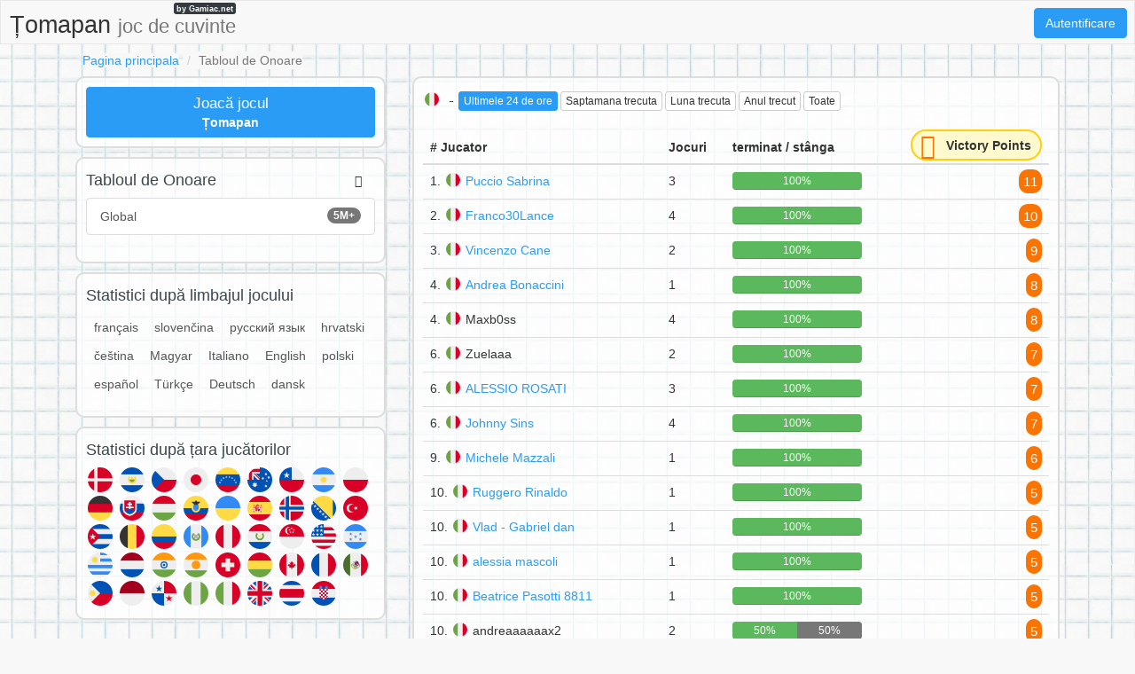

--- FILE ---
content_type: text/html;charset=UTF-8
request_url: https://tomapan.net/s/country/IT/24h/
body_size: 6472
content:
<!DOCTYPE html>
<html xmlns="http://www.w3.org/1999/xhtml" lang="ro"><head id="j_idt3">
        <meta charset="UTF-8" />

    <!-- Google Tag Manager -->
    <script>
        (function(w,d,s,l,i){w[l]=w[l]||[];w[l].push({'gtm.start':
    new Date().getTime(),event:'gtm.js'});var f=d.getElementsByTagName(s)[0],
    j=d.createElement(s),dl=l!='dataLayer'?'&l='+l:'';j.async=true;j.src=
    'https://www.googletagmanager.com/gtm.js?id='+i+dl;f.parentNode.insertBefore(j,f);
    })(window,document,'script','dataLayer','GTM-W9MC85');

    function gaEvent( eventName, params = {}) {
        dataLayer.push({
            'event': eventName, 
            'server': 'catalog',
            ...params
        });
    }
    </script>
    <!-- End Google Tag Manager -->  
        <meta name="viewport" content="width=device-width, initial-scale=1" />
        <meta name="theme-color" content="#ffffff" />
        <meta name="mobile-web-app-capable" content="yes" />
        <meta name="apple-mobile-web-app-capable" content="yes" /> 
        <meta name="apple-mobile-web-app-title" content="Țomapan " />
        <link rel="shortcut icon" href="/favicon.png" />
        <link rel="apple-touch-icon" href="/apple-touch-icon.png" />
        <link rel="apple-touch-icon" sizes="57x57" href="/apple-touch-icon-57x57.png" />
        <link rel="apple-touch-icon" sizes="72x72" href="/apple-touch-icon-72x72.png" />
        <link rel="apple-touch-icon" sizes="76x76" href="/apple-touch-icon-76x76.png" />
        <link rel="apple-touch-icon" sizes="114x114" href="/apple-touch-icon-114x114.png" />
        <link rel="apple-touch-icon" sizes="120x120" href="/apple-touch-icon-120x120.png" />
        <link rel="apple-touch-icon" sizes="144x144" href="/apple-touch-icon-144x144.png" />
        <link rel="apple-touch-icon" sizes="152x152" href="/apple-touch-icon-152x152.png" />
        <link rel="apple-touch-icon" sizes="180x180" href="/apple-touch-icon-180x180.png" />

        <link type="text/css" rel="stylesheet" async="true" href="/c/resources/bootstrap18.min.css?v=2icsp3a" />
        <link type="text/css" rel="stylesheet" async="true" href="/c/resources/basta.css?v=2icsp3a" />
        <link type="text/css" rel="stylesheet" async="true" href="/c/resources/font-awesome.css" />
            <meta property="og:image" content="https://tomapan.net/static/share/share-ro.png?v2" />
            <meta property="twitter:image" content="https://tomapan.net/static/share/share-ro.png?v2" />

        <meta name="description" content="Tabloul de Onoare - Italy / Ultimele 24 de ore #Țomapan " />

        <!--facebook-->
        <meta property="og:title" content="Tabloul de Onoare / Italy / Ultimele 24 de ore / Țomapan " />
        <meta property="og:type" content="website" />
        <meta property="og:site_name" content="Țomapan " />
        <meta property="og:url" content="https://tomapan.net/s/country/IT/24h/" />
        <meta property="og:description" content="Tabloul de Onoare - Italy / Ultimele 24 de ore #Țomapan " />

        <!--twitter-->
        <meta name="twitter:title" content="Tabloul de Onoare / Italy / Ultimele 24 de ore / Țomapan " />
        <meta name="twitter:card" content="summary" />
        <meta name="twitter:site" content="Țomapan " />
        <meta name="twitter:url" content="https://tomapan.net/s/country/IT/24h/" />
        <meta name="twitter:description" content="Tabloul de Onoare - Italy / Ultimele 24 de ore #Țomapan " />

        <link rel="canonical" href="https://tomapan.net/s/country/IT/24h/" />
            
            <meta name="robots" content="noindex, follow" />

        <title>Tabloul de Onoare / Italy / Ultimele 24 de ore / Țomapan </title> 
        <script data-ad-client="ca-pub-4151037240598121" async="async" src="https://pagead2.googlesyndication.com/pagead/js/adsbygoogle.js"></script>

        <script type="text/javascript" src="/c/resources/jquery-3.2.1.min.js"></script>
        <script type="text/javascript" src="/c/resources/bootstrap.min.js"></script></head><body>

    <!-- Google Tag Manager (noscript) -->
    <noscript><iframe src="https://www.googletagmanager.com/ns.html?id=GTM-W9MC85" height="0" width="0" style="display:none;visibility:hidden"></iframe></noscript>
    <!-- End Google Tag Manager (noscript) -->

    <script>
        // <![CDATA[
        // AdBlockCheck v0.1
        !function(e,t){"function"==typeof define&&define.amd?define(t):"object"==typeof exports?module.exports=t:e.adblock=t()}(this,function(){"use strict";var e={},t=function(){var e=document.createElement("div");return e.id="adcontent",document.body.appendChild(e),e};return e.check=function(e,n){var o=t();setTimeout(function(){var t=0===o.offsetLeft&&0===o.offsetTop;e(t)},n||1e3)},e});
        // ]]>
    </script> 
    
    <div id="ajaxLoader" style="display: none">
        <div class="ajaxStatus"><img src="" />
        </div>
    </div>
<form id="headerForm" name="headerForm" method="post" action="/stats.xhtml" enctype="application/x-www-form-urlencoded">
<input type="hidden" name="headerForm" value="headerForm" />

            <nav class="nav">
                <ul>
                    <li class="logo">
                        <a href="/">
                            Țomapan  <small class="hidden-xs hidden-sm">joc de cuvinte</small>
                            <span>by Gamiac.net</span>
                        </a>
                    </li>
                        <li class="right">
                            <a href="#" data-toggle="modal" class="loginBtn btn btn-primary" data-target="#modal-login-force">
                                Autentificare
                            </a>
                        </li>   
                </ul>
            </nav><input type="hidden" name="javax.faces.ViewState" id="j_id1:javax.faces.ViewState:0" value="7837327718164471913:-8071443178015968199" autocomplete="off" />
</form>
            <div class="container">
                <main>
        <header>
            <div class="row">
                <div class="col-sm-18">
                    <ol class="breadcrumb">
                        <li><a href="/">Pagina principala</a></li>
                        <li class="active">Tabloul de Onoare</li>
                    </ol>
                </div>
            </div>
        </header>
        <div class="row">
            <div class="col-md-12 col-md-push-6">

    <div class="visible-xs adsenseWrapper">
        <div class="text-center" style="height: 116px;">
            <script async="async" src="//pagead2.googlesyndication.com/pagead/js/adsbygoogle.js"></script>
            <!-- Basta -->
            <ins class="adsbygoogle" style="display:inline-block;width:100%;height: 100px;" data-ad-client="ca-pub-4151037240598121" data-ad-slot="2052042294" data-ad-format="inline"></ins>
            <script>
                ( adsbygoogle = window.adsbygoogle || [ ] ).push( { } );
            </script>
        </div>
    </div>
                <div class="box-content box-stats-filter">
                    <div class="row">
                        <div class="col-xs-18">
                            <h2>
                                    <img height="20" width="20" src="https://gamiac.net/static/flags/countryCode/IT.svg" alt="IT" class="flag" />
                                - 
                                <span class="hidden-xs"><a href="/s/country/IT/24h/" class="btn btn-xs btn-primary">
                                        Ultimele 24 de ore
                                    </a><a href="/s/country/IT/w/" class="btn btn-xs btn-default">
                                        Saptamana trecuta
                                    </a><a href="/s/country/IT/m/" class="btn btn-xs btn-default">
                                        Luna trecuta
                                    </a><a href="/s/country/IT/y/" class="btn btn-xs btn-default">
                                        Anul trecut
                                    </a><a href="/s/country/IT/all/" class="btn btn-xs btn-default">
                                        Toate
                                    </a>
                                </span>
                                <div class="btn-group visible-xs-inline-block">
                                    <button type="button" class="btn btn-xs btn-primary dropdown-toggle" data-toggle="dropdown" aria-haspopup="true" aria-expanded="false">
                                        Ultimele 24 de ore                                            
                                        <span class="caret"></span>
                                    </button>
                                    <ul class="dropdown-menu">
                                        <li>
                                        </li>
                                        <li><a href="/s/country/IT/w/" class="">
                                                Saptamana trecuta
                                            </a>
                                        </li>
                                        <li><a href="/s/country/IT/m/" class="">
                                                Luna trecuta
                                            </a>
                                        </li>
                                        <li><a href="/s/country/IT/y/" class="">
                                                Anul trecut
                                            </a>
                                        </li>
                                        <li><a href="/s/country/IT/all/" class="">
                                                Toate
                                            </a>
                                        </li>
                                    </ul>
                                </div>
                                <div class="fb-like pull-right" data-href="https://tomapan.net" data-layout="button_count" data-action="like" data-show-faces="false" data-share="false">
                                </div>
                            </h2>
                        </div>

                    </div>
                    <!--parametry do url-->
                    <table class="table table-hover box-stats-table">
                        <thead>
                            <tr>
                                <th># Jucator</th>
                                <th>Jocuri</th>
                                <th class="hidden-xs">terminat / stânga</th>
                                <th class="text-right">
                                    <div class="victory-points stats">
                                        <span class="fa-stack ">
                                            <i class="fa fa-circle fa-stack-2x"></i>
                                            <i class="fa fa-star fa-stack-1x fa-inverse"></i>
                                        </span>
                                        <span class="points hidden-xs">
                                            Victory Points
                                        </span>
                                    </div>
                                </th>
                            </tr>
                        </thead>
                        <tbody>
                                <tr>
                                    <td>
                                        1.
                                        <img height="20" width="20" src="https://gamiac.net/static/flags/countryCode/IT.svg" alt="IT" class="flag" /><a href="/p/rj5szc9fu/Puccio-Sabrina">Puccio Sabrina</a>              
                                    </td>
                                    <td>3</td>
                                    <td class="hidden-xs">
                                        <div class="progress">
                                            <div class="progress-bar progress-bar-success" style="width: 100.0%">100%
                                                
                                            </div>
                                            <div class="progress-bar progress-bar-left" style="width: 0.0%">
                                            </div>
                                        </div>
                                    </td>
                                    <td class="text-right">
                                        <span class="points">
                                            11
                                        </span> 
                                    </td>
                                </tr>
                                <tr>
                                    <td>
                                        2.
                                        <img height="20" width="20" src="https://gamiac.net/static/flags/countryCode/IT.svg" alt="IT" class="flag" /><a href="/p/kqpaufgke/Franco30Lance">Franco30Lance</a>              
                                    </td>
                                    <td>4</td>
                                    <td class="hidden-xs">
                                        <div class="progress">
                                            <div class="progress-bar progress-bar-success" style="width: 100.0%">100%
                                                
                                            </div>
                                            <div class="progress-bar progress-bar-left" style="width: 0.0%">
                                            </div>
                                        </div>
                                    </td>
                                    <td class="text-right">
                                        <span class="points">
                                            10
                                        </span> 
                                    </td>
                                </tr>
                                <tr>
                                    <td>
                                        3.
                                        <img height="20" width="20" src="https://gamiac.net/static/flags/countryCode/IT.svg" alt="IT" class="flag" /><a href="/p/sz9fzc98a/Vincenzo-Cane">Vincenzo Cane</a>              
                                    </td>
                                    <td>2</td>
                                    <td class="hidden-xs">
                                        <div class="progress">
                                            <div class="progress-bar progress-bar-success" style="width: 100.0%">100%
                                                
                                            </div>
                                            <div class="progress-bar progress-bar-left" style="width: 0.0%">
                                            </div>
                                        </div>
                                    </td>
                                    <td class="text-right">
                                        <span class="points">
                                            9
                                        </span> 
                                    </td>
                                </tr>
                                <tr>
                                    <td>
                                        4.
                                        <img height="20" width="20" src="https://gamiac.net/static/flags/countryCode/IT.svg" alt="IT" class="flag" /><a href="/p/4u8zzfrme/Andrea-Bonaccini">Andrea Bonaccini</a>              
                                    </td>
                                    <td>1</td>
                                    <td class="hidden-xs">
                                        <div class="progress">
                                            <div class="progress-bar progress-bar-success" style="width: 100.0%">100%
                                                
                                            </div>
                                            <div class="progress-bar progress-bar-left" style="width: 0.0%">
                                            </div>
                                        </div>
                                    </td>
                                    <td class="text-right">
                                        <span class="points">
                                            8
                                        </span> 
                                    </td>
                                </tr>
                                <tr>
                                    <td>
                                        4.
                                        <img height="20" width="20" src="https://gamiac.net/static/flags/countryCode/IT.svg" alt="IT" class="flag" />Maxb0ss              
                                    </td>
                                    <td>4</td>
                                    <td class="hidden-xs">
                                        <div class="progress">
                                            <div class="progress-bar progress-bar-success" style="width: 100.0%">100%
                                                
                                            </div>
                                            <div class="progress-bar progress-bar-left" style="width: 0.0%">
                                            </div>
                                        </div>
                                    </td>
                                    <td class="text-right">
                                        <span class="points">
                                            8
                                        </span> 
                                    </td>
                                </tr>
                                <tr>
                                    <td>
                                        6.
                                        <img height="20" width="20" src="https://gamiac.net/static/flags/countryCode/IT.svg" alt="IT" class="flag" />Zuelaaa              
                                    </td>
                                    <td>2</td>
                                    <td class="hidden-xs">
                                        <div class="progress">
                                            <div class="progress-bar progress-bar-success" style="width: 100.0%">100%
                                                
                                            </div>
                                            <div class="progress-bar progress-bar-left" style="width: 0.0%">
                                            </div>
                                        </div>
                                    </td>
                                    <td class="text-right">
                                        <span class="points">
                                            7
                                        </span> 
                                    </td>
                                </tr>
                                <tr>
                                    <td>
                                        6.
                                        <img height="20" width="20" src="https://gamiac.net/static/flags/countryCode/IT.svg" alt="IT" class="flag" /><a href="/p/swx6zc4mr/ALESSIO-ROSATI">ALESSIO ROSATI</a>              
                                    </td>
                                    <td>3</td>
                                    <td class="hidden-xs">
                                        <div class="progress">
                                            <div class="progress-bar progress-bar-success" style="width: 100.0%">100%
                                                
                                            </div>
                                            <div class="progress-bar progress-bar-left" style="width: 0.0%">
                                            </div>
                                        </div>
                                    </td>
                                    <td class="text-right">
                                        <span class="points">
                                            7
                                        </span> 
                                    </td>
                                </tr>
                                <tr>
                                    <td>
                                        6.
                                        <img height="20" width="20" src="https://gamiac.net/static/flags/countryCode/IT.svg" alt="IT" class="flag" /><a href="/p/3qwnufgk8/Johnny-Sins">Johnny Sins</a>              
                                    </td>
                                    <td>4</td>
                                    <td class="hidden-xs">
                                        <div class="progress">
                                            <div class="progress-bar progress-bar-success" style="width: 100.0%">100%
                                                
                                            </div>
                                            <div class="progress-bar progress-bar-left" style="width: 0.0%">
                                            </div>
                                        </div>
                                    </td>
                                    <td class="text-right">
                                        <span class="points">
                                            7
                                        </span> 
                                    </td>
                                </tr>
                                <tr>
                                    <td>
                                        9.
                                        <img height="20" width="20" src="https://gamiac.net/static/flags/countryCode/IT.svg" alt="IT" class="flag" /><a href="/p/zaqgzc98h/Michele-Mazzali">Michele Mazzali</a>              
                                    </td>
                                    <td>1</td>
                                    <td class="hidden-xs">
                                        <div class="progress">
                                            <div class="progress-bar progress-bar-success" style="width: 100.0%">100%
                                                
                                            </div>
                                            <div class="progress-bar progress-bar-left" style="width: 0.0%">
                                            </div>
                                        </div>
                                    </td>
                                    <td class="text-right">
                                        <span class="points">
                                            6
                                        </span> 
                                    </td>
                                </tr>
                                <tr>
                                    <td>
                                        10.
                                        <img height="20" width="20" src="https://gamiac.net/static/flags/countryCode/IT.svg" alt="IT" class="flag" /><a href="/p/6qcjzc9wx/Ruggero-Rinaldo">Ruggero Rinaldo</a>              
                                    </td>
                                    <td>1</td>
                                    <td class="hidden-xs">
                                        <div class="progress">
                                            <div class="progress-bar progress-bar-success" style="width: 100.0%">100%
                                                
                                            </div>
                                            <div class="progress-bar progress-bar-left" style="width: 0.0%">
                                            </div>
                                        </div>
                                    </td>
                                    <td class="text-right">
                                        <span class="points">
                                            5
                                        </span> 
                                    </td>
                                </tr>
                                <tr>
                                    <td>
                                        10.
                                        <img height="20" width="20" src="https://gamiac.net/static/flags/countryCode/IT.svg" alt="IT" class="flag" /><a href="/p/ipu7zc9gt/Vlad-Gabriel-dan">Vlad - Gabriel dan</a>              
                                    </td>
                                    <td>1</td>
                                    <td class="hidden-xs">
                                        <div class="progress">
                                            <div class="progress-bar progress-bar-success" style="width: 100.0%">100%
                                                
                                            </div>
                                            <div class="progress-bar progress-bar-left" style="width: 0.0%">
                                            </div>
                                        </div>
                                    </td>
                                    <td class="text-right">
                                        <span class="points">
                                            5
                                        </span> 
                                    </td>
                                </tr>
                                <tr>
                                    <td>
                                        10.
                                        <img height="20" width="20" src="https://gamiac.net/static/flags/countryCode/IT.svg" alt="IT" class="flag" /><a href="/p/y183zfrmm/alessia-mascoli">alessia mascoli</a>              
                                    </td>
                                    <td>1</td>
                                    <td class="hidden-xs">
                                        <div class="progress">
                                            <div class="progress-bar progress-bar-success" style="width: 100.0%">100%
                                                
                                            </div>
                                            <div class="progress-bar progress-bar-left" style="width: 0.0%">
                                            </div>
                                        </div>
                                    </td>
                                    <td class="text-right">
                                        <span class="points">
                                            5
                                        </span> 
                                    </td>
                                </tr>
                                <tr>
                                    <td>
                                        10.
                                        <img height="20" width="20" src="https://gamiac.net/static/flags/countryCode/IT.svg" alt="IT" class="flag" /><a href="/p/d8rezex9g/Beatrice-Pasotti-8811">Beatrice Pasotti 8811</a>              
                                    </td>
                                    <td>1</td>
                                    <td class="hidden-xs">
                                        <div class="progress">
                                            <div class="progress-bar progress-bar-success" style="width: 100.0%">100%
                                                
                                            </div>
                                            <div class="progress-bar progress-bar-left" style="width: 0.0%">
                                            </div>
                                        </div>
                                    </td>
                                    <td class="text-right">
                                        <span class="points">
                                            5
                                        </span> 
                                    </td>
                                </tr>
                                <tr>
                                    <td>
                                        10.
                                        <img height="20" width="20" src="https://gamiac.net/static/flags/countryCode/IT.svg" alt="IT" class="flag" />andreaaaaaax2              
                                    </td>
                                    <td>2</td>
                                    <td class="hidden-xs">
                                        <div class="progress">
                                            <div class="progress-bar progress-bar-success" style="width: 50.0%">50%
                                                
                                            </div>
                                            <div class="progress-bar progress-bar-left" style="width: 50.0%">50%
                                                
                                            </div>
                                        </div>
                                    </td>
                                    <td class="text-right">
                                        <span class="points">
                                            5
                                        </span> 
                                    </td>
                                </tr>
                                <tr>
                                    <td>
                                        15.
                                        <img height="20" width="20" src="https://gamiac.net/static/flags/countryCode/IT.svg" alt="IT" class="flag" /><a href="/p/i7qkzc9ju/Laura_Chs">Laura_Chs</a>              
                                    </td>
                                    <td>1</td>
                                    <td class="hidden-xs">
                                        <div class="progress">
                                            <div class="progress-bar progress-bar-success" style="width: 100.0%">100%
                                                
                                            </div>
                                            <div class="progress-bar progress-bar-left" style="width: 0.0%">
                                            </div>
                                        </div>
                                    </td>
                                    <td class="text-right">
                                        <span class="points">
                                            4
                                        </span> 
                                    </td>
                                </tr>
                                <tr>
                                    <td>
                                        15.
                                        <img height="20" width="20" src="https://gamiac.net/static/flags/countryCode/IT.svg" alt="IT" class="flag" /><a href="/p/gsoazc9gw/antonio-vitkovszki">antonio vitkovszki</a>              
                                    </td>
                                    <td>1</td>
                                    <td class="hidden-xs">
                                        <div class="progress">
                                            <div class="progress-bar progress-bar-success" style="width: 100.0%">100%
                                                
                                            </div>
                                            <div class="progress-bar progress-bar-left" style="width: 0.0%">
                                            </div>
                                        </div>
                                    </td>
                                    <td class="text-right">
                                        <span class="points">
                                            4
                                        </span> 
                                    </td>
                                </tr>
                                <tr>
                                    <td>
                                        15.
                                        <img height="20" width="20" src="https://gamiac.net/static/flags/countryCode/IT.svg" alt="IT" class="flag" /><a href="/p/fw93whz9d/Riki-Anzioso">Riki Anzioso</a>              
                                    </td>
                                    <td>1</td>
                                    <td class="hidden-xs">
                                        <div class="progress">
                                            <div class="progress-bar progress-bar-success" style="width: 100.0%">100%
                                                
                                            </div>
                                            <div class="progress-bar progress-bar-left" style="width: 0.0%">
                                            </div>
                                        </div>
                                    </td>
                                    <td class="text-right">
                                        <span class="points">
                                            4
                                        </span> 
                                    </td>
                                </tr>
                                <tr>
                                    <td>
                                        15.
                                        <img height="20" width="20" src="https://gamiac.net/static/flags/countryCode/IT.svg" alt="IT" class="flag" /><a href="/p/4soszc9ps/Francesca-2713">Francesca 2713</a>              
                                    </td>
                                    <td>2</td>
                                    <td class="hidden-xs">
                                        <div class="progress">
                                            <div class="progress-bar progress-bar-success" style="width: 50.0%">50%
                                                
                                            </div>
                                            <div class="progress-bar progress-bar-left" style="width: 50.0%">50%
                                                
                                            </div>
                                        </div>
                                    </td>
                                    <td class="text-right">
                                        <span class="points">
                                            4
                                        </span> 
                                    </td>
                                </tr>
                                <tr>
                                    <td>
                                        15.
                                        <img height="20" width="20" src="https://gamiac.net/static/flags/countryCode/IT.svg" alt="IT" class="flag" /><a href="/p/cacmzc11d/Nicola-Pio-Maione">Nicola Pio Maione</a>              
                                    </td>
                                    <td>2</td>
                                    <td class="hidden-xs">
                                        <div class="progress">
                                            <div class="progress-bar progress-bar-success" style="width: 100.0%">100%
                                                
                                            </div>
                                            <div class="progress-bar progress-bar-left" style="width: 0.0%">
                                            </div>
                                        </div>
                                    </td>
                                    <td class="text-right">
                                        <span class="points">
                                            4
                                        </span> 
                                    </td>
                                </tr>
                                <tr>
                                    <td>
                                        20.
                                        <img height="20" width="20" src="https://gamiac.net/static/flags/countryCode/IT.svg" alt="IT" class="flag" /><a href="/p/7ihnzck5h/snooky">snooky</a>              
                                    </td>
                                    <td>1</td>
                                    <td class="hidden-xs">
                                        <div class="progress">
                                            <div class="progress-bar progress-bar-success" style="width: 100.0%">100%
                                                
                                            </div>
                                            <div class="progress-bar progress-bar-left" style="width: 0.0%">
                                            </div>
                                        </div>
                                    </td>
                                    <td class="text-right">
                                        <span class="points">
                                            3
                                        </span> 
                                    </td>
                                </tr>
                                <tr>
                                    <td>
                                        20.
                                        <img height="20" width="20" src="https://gamiac.net/static/flags/countryCode/IT.svg" alt="IT" class="flag" />Enrico Amenici              
                                    </td>
                                    <td>1</td>
                                    <td class="hidden-xs">
                                        <div class="progress">
                                            <div class="progress-bar progress-bar-success" style="width: 100.0%">100%
                                                
                                            </div>
                                            <div class="progress-bar progress-bar-left" style="width: 0.0%">
                                            </div>
                                        </div>
                                    </td>
                                    <td class="text-right">
                                        <span class="points">
                                            3
                                        </span> 
                                    </td>
                                </tr>
                                <tr>
                                    <td>
                                        20.
                                        <img height="20" width="20" src="https://gamiac.net/static/flags/countryCode/IT.svg" alt="IT" class="flag" /><a href="/p/z4u7zc9ga/_Pustu_">_Pustu_</a>              
                                    </td>
                                    <td>1</td>
                                    <td class="hidden-xs">
                                        <div class="progress">
                                            <div class="progress-bar progress-bar-success" style="width: 100.0%">100%
                                                
                                            </div>
                                            <div class="progress-bar progress-bar-left" style="width: 0.0%">
                                            </div>
                                        </div>
                                    </td>
                                    <td class="text-right">
                                        <span class="points">
                                            3
                                        </span> 
                                    </td>
                                </tr>
                                <tr>
                                    <td>
                                        20.
                                        <img height="20" width="20" src="https://gamiac.net/static/flags/countryCode/IT.svg" alt="IT" class="flag" /><a href="/p/igquzc9g3/Filippo-turetta-">Filippo turetta.</a>              
                                    </td>
                                    <td>1</td>
                                    <td class="hidden-xs">
                                        <div class="progress">
                                            <div class="progress-bar progress-bar-success" style="width: 100.0%">100%
                                                
                                            </div>
                                            <div class="progress-bar progress-bar-left" style="width: 0.0%">
                                            </div>
                                        </div>
                                    </td>
                                    <td class="text-right">
                                        <span class="points">
                                            3
                                        </span> 
                                    </td>
                                </tr>
                                <tr>
                                    <td>
                                        20.
                                        <img height="20" width="20" src="https://gamiac.net/static/flags/countryCode/IT.svg" alt="IT" class="flag" /><a href="/p/9hxgzc9jt/Victoria-Fullbuster">Victoria Fullbuster</a>              
                                    </td>
                                    <td>2</td>
                                    <td class="hidden-xs">
                                        <div class="progress">
                                            <div class="progress-bar progress-bar-success" style="width: 100.0%">100%
                                                
                                            </div>
                                            <div class="progress-bar progress-bar-left" style="width: 0.0%">
                                            </div>
                                        </div>
                                    </td>
                                    <td class="text-right">
                                        <span class="points">
                                            3
                                        </span> 
                                    </td>
                                </tr>
                                <tr>
                                    <td>
                                        20.
                                        <img height="20" width="20" src="https://gamiac.net/static/flags/countryCode/IT.svg" alt="IT" class="flag" /><a href="/p/6szqzc9pu/Francesca-5091">Francesca 5091</a>              
                                    </td>
                                    <td>2</td>
                                    <td class="hidden-xs">
                                        <div class="progress">
                                            <div class="progress-bar progress-bar-success" style="width: 50.0%">50%
                                                
                                            </div>
                                            <div class="progress-bar progress-bar-left" style="width: 50.0%">50%
                                                
                                            </div>
                                        </div>
                                    </td>
                                    <td class="text-right">
                                        <span class="points">
                                            3
                                        </span> 
                                    </td>
                                </tr>
                                <tr>
                                    <td>
                                        20.
                                        <img height="20" width="20" src="https://gamiac.net/static/flags/countryCode/IT.svg" alt="IT" class="flag" /><a href="/p/1du3zc9sb/Flora-Di-Stazio">Flora Di Stazio</a>              
                                    </td>
                                    <td>2</td>
                                    <td class="hidden-xs">
                                        <div class="progress">
                                            <div class="progress-bar progress-bar-success" style="width: 100.0%">100%
                                                
                                            </div>
                                            <div class="progress-bar progress-bar-left" style="width: 0.0%">
                                            </div>
                                        </div>
                                    </td>
                                    <td class="text-right">
                                        <span class="points">
                                            3
                                        </span> 
                                    </td>
                                </tr>
                                <tr>
                                    <td>
                                        20.
                                        <img height="20" width="20" src="https://gamiac.net/static/flags/countryCode/IT.svg" alt="IT" class="flag" /><a href="/p/xqr3ijcrt/Nutellinaa">Nutellinaa</a>              
                                    </td>
                                    <td>2</td>
                                    <td class="hidden-xs">
                                        <div class="progress">
                                            <div class="progress-bar progress-bar-success" style="width: 100.0%">100%
                                                
                                            </div>
                                            <div class="progress-bar progress-bar-left" style="width: 0.0%">
                                            </div>
                                        </div>
                                    </td>
                                    <td class="text-right">
                                        <span class="points">
                                            3
                                        </span> 
                                    </td>
                                </tr>
                                <tr>
                                    <td>
                                        20.
                                        <img height="20" width="20" src="https://gamiac.net/static/flags/countryCode/IT.svg" alt="IT" class="flag" /><a href="/p/hubczc984/Ignazio-Villano">Ignazio Villano</a>              
                                    </td>
                                    <td>2</td>
                                    <td class="hidden-xs">
                                        <div class="progress">
                                            <div class="progress-bar progress-bar-success" style="width: 50.0%">50%
                                                
                                            </div>
                                            <div class="progress-bar progress-bar-left" style="width: 50.0%">50%
                                                
                                            </div>
                                        </div>
                                    </td>
                                    <td class="text-right">
                                        <span class="points">
                                            3
                                        </span> 
                                    </td>
                                </tr>
                                <tr>
                                    <td>
                                        29.
                                        <img height="20" width="20" src="https://gamiac.net/static/flags/countryCode/IT.svg" alt="IT" class="flag" />AceGreySmoke               
                                    </td>
                                    <td>1</td>
                                    <td class="hidden-xs">
                                        <div class="progress">
                                            <div class="progress-bar progress-bar-success" style="width: 100.0%">100%
                                                
                                            </div>
                                            <div class="progress-bar progress-bar-left" style="width: 0.0%">
                                            </div>
                                        </div>
                                    </td>
                                    <td class="text-right">
                                        <span class="points">
                                            2
                                        </span> 
                                    </td>
                                </tr>
                                <tr>
                                    <td>
                                        29.
                                        <img height="20" width="20" src="https://gamiac.net/static/flags/countryCode/IT.svg" alt="IT" class="flag" />Tilda2317              
                                    </td>
                                    <td>1</td>
                                    <td class="hidden-xs">
                                        <div class="progress">
                                            <div class="progress-bar progress-bar-success" style="width: 100.0%">100%
                                                
                                            </div>
                                            <div class="progress-bar progress-bar-left" style="width: 0.0%">
                                            </div>
                                        </div>
                                    </td>
                                    <td class="text-right">
                                        <span class="points">
                                            2
                                        </span> 
                                    </td>
                                </tr>
                                <tr>
                                    <td>
                                        29.
                                        <img height="20" width="20" src="https://gamiac.net/static/flags/countryCode/IT.svg" alt="IT" class="flag" /><a href="/p/5fpcsftj9/kabobo">kabobo</a>              
                                    </td>
                                    <td>1</td>
                                    <td class="hidden-xs">
                                        <div class="progress">
                                            <div class="progress-bar progress-bar-success" style="width: 100.0%">100%
                                                
                                            </div>
                                            <div class="progress-bar progress-bar-left" style="width: 0.0%">
                                            </div>
                                        </div>
                                    </td>
                                    <td class="text-right">
                                        <span class="points">
                                            2
                                        </span> 
                                    </td>
                                </tr>
                                <tr>
                                    <td>
                                        29.
                                        <img height="20" width="20" src="https://gamiac.net/static/flags/countryCode/IT.svg" alt="IT" class="flag" /><a href="/p/h8dszc91u/Ceccio-Madda">Ceccio Madda</a>              
                                    </td>
                                    <td>1</td>
                                    <td class="hidden-xs">
                                        <div class="progress">
                                            <div class="progress-bar progress-bar-success" style="width: 100.0%">100%
                                                
                                            </div>
                                            <div class="progress-bar progress-bar-left" style="width: 0.0%">
                                            </div>
                                        </div>
                                    </td>
                                    <td class="text-right">
                                        <span class="points">
                                            2
                                        </span> 
                                    </td>
                                </tr>
                                <tr>
                                    <td>
                                        29.
                                        <img height="20" width="20" src="https://gamiac.net/static/flags/countryCode/IT.svg" alt="IT" class="flag" /><a href="/p/hh8gzfrmk/Mattia-Rizzardi">Mattia Rizzardi</a>              
                                    </td>
                                    <td>1</td>
                                    <td class="hidden-xs">
                                        <div class="progress">
                                            <div class="progress-bar progress-bar-success" style="width: 100.0%">100%
                                                
                                            </div>
                                            <div class="progress-bar progress-bar-left" style="width: 0.0%">
                                            </div>
                                        </div>
                                    </td>
                                    <td class="text-right">
                                        <span class="points">
                                            2
                                        </span> 
                                    </td>
                                </tr>
                                <tr>
                                    <td>
                                        29.
                                        <img height="20" width="20" src="https://gamiac.net/static/flags/countryCode/IT.svg" alt="IT" class="flag" /><a href="/p/ct7ozc98f/Albino-Citro">Albino Citro</a>              
                                    </td>
                                    <td>1</td>
                                    <td class="hidden-xs">
                                        <div class="progress">
                                            <div class="progress-bar progress-bar-success" style="width: 100.0%">100%
                                                
                                            </div>
                                            <div class="progress-bar progress-bar-left" style="width: 0.0%">
                                            </div>
                                        </div>
                                    </td>
                                    <td class="text-right">
                                        <span class="points">
                                            2
                                        </span> 
                                    </td>
                                </tr>
                                <tr>
                                    <td>
                                        29.
                                        <img height="20" width="20" src="https://gamiac.net/static/flags/countryCode/IT.svg" alt="IT" class="flag" /><a href="/p/xu4nzcg4h/Nicola-Vrabii">Nicola Vrabii</a>              
                                    </td>
                                    <td>1</td>
                                    <td class="hidden-xs">
                                        <div class="progress">
                                            <div class="progress-bar progress-bar-success" style="width: 100.0%">100%
                                                
                                            </div>
                                            <div class="progress-bar progress-bar-left" style="width: 0.0%">
                                            </div>
                                        </div>
                                    </td>
                                    <td class="text-right">
                                        <span class="points">
                                            2
                                        </span> 
                                    </td>
                                </tr>
                                <tr>
                                    <td>
                                        29.
                                        <img height="20" width="20" src="https://gamiac.net/static/flags/countryCode/IT.svg" alt="IT" class="flag" /><a href="/p/wrobzc9pi/mimmonex-mimmonex-">mimmonex (mimmonex)</a>              
                                    </td>
                                    <td>2</td>
                                    <td class="hidden-xs">
                                        <div class="progress">
                                            <div class="progress-bar progress-bar-success" style="width: 100.0%">100%
                                                
                                            </div>
                                            <div class="progress-bar progress-bar-left" style="width: 0.0%">
                                            </div>
                                        </div>
                                    </td>
                                    <td class="text-right">
                                        <span class="points">
                                            2
                                        </span> 
                                    </td>
                                </tr>
                                <tr>
                                    <td>
                                        29.
                                        <img height="20" width="20" src="https://gamiac.net/static/flags/countryCode/IT.svg" alt="IT" class="flag" /><a href="/p/1488zc9ji/Salvo-Consoli">Salvo Consoli</a>              
                                    </td>
                                    <td>2</td>
                                    <td class="hidden-xs">
                                        <div class="progress">
                                            <div class="progress-bar progress-bar-success" style="width: 50.0%">50%
                                                
                                            </div>
                                            <div class="progress-bar progress-bar-left" style="width: 50.0%">50%
                                                
                                            </div>
                                        </div>
                                    </td>
                                    <td class="text-right">
                                        <span class="points">
                                            2
                                        </span> 
                                    </td>
                                </tr>
                                <tr>
                                    <td>
                                        29.
                                        <img height="20" width="20" src="https://gamiac.net/static/flags/countryCode/IT.svg" alt="IT" class="flag" /><a href="/p/kzgczc9ex/Lorenzo-2470">Lorenzo 2470</a>              
                                    </td>
                                    <td>2</td>
                                    <td class="hidden-xs">
                                        <div class="progress">
                                            <div class="progress-bar progress-bar-success" style="width: 100.0%">100%
                                                
                                            </div>
                                            <div class="progress-bar progress-bar-left" style="width: 0.0%">
                                            </div>
                                        </div>
                                    </td>
                                    <td class="text-right">
                                        <span class="points">
                                            2
                                        </span> 
                                    </td>
                                </tr>
                                <tr>
                                    <td>
                                        29.
                                        <img height="20" width="20" src="https://gamiac.net/static/flags/countryCode/IT.svg" alt="IT" class="flag" /><a href="/p/s4wkzc9pw/nemacher-07">nemacher 07</a>              
                                    </td>
                                    <td>2</td>
                                    <td class="hidden-xs">
                                        <div class="progress">
                                            <div class="progress-bar progress-bar-success" style="width: 50.0%">50%
                                                
                                            </div>
                                            <div class="progress-bar progress-bar-left" style="width: 50.0%">50%
                                                
                                            </div>
                                        </div>
                                    </td>
                                    <td class="text-right">
                                        <span class="points">
                                            2
                                        </span> 
                                    </td>
                                </tr>
                                <tr>
                                    <td>
                                        29.
                                        <img height="20" width="20" src="https://gamiac.net/static/flags/countryCode/IT.svg" alt="IT" class="flag" /><a href="/p/bpr9zc985/mosobi">mosobi</a>              
                                    </td>
                                    <td>2</td>
                                    <td class="hidden-xs">
                                        <div class="progress">
                                            <div class="progress-bar progress-bar-success" style="width: 100.0%">100%
                                                
                                            </div>
                                            <div class="progress-bar progress-bar-left" style="width: 0.0%">
                                            </div>
                                        </div>
                                    </td>
                                    <td class="text-right">
                                        <span class="points">
                                            2
                                        </span> 
                                    </td>
                                </tr>
                                <tr>
                                    <td>
                                        29.
                                        <img height="20" width="20" src="https://gamiac.net/static/flags/countryCode/IT.svg" alt="IT" class="flag" />nenia              
                                    </td>
                                    <td>2</td>
                                    <td class="hidden-xs">
                                        <div class="progress">
                                            <div class="progress-bar progress-bar-success" style="width: 100.0%">100%
                                                
                                            </div>
                                            <div class="progress-bar progress-bar-left" style="width: 0.0%">
                                            </div>
                                        </div>
                                    </td>
                                    <td class="text-right">
                                        <span class="points">
                                            2
                                        </span> 
                                    </td>
                                </tr>
                                <tr>
                                    <td>
                                        42.
                                        <img height="20" width="20" src="https://gamiac.net/static/flags/countryCode/IT.svg" alt="IT" class="flag" /><a href="/p/1qehzc9js/Aspens">Aspens</a>              
                                    </td>
                                    <td>2</td>
                                    <td class="hidden-xs">
                                        <div class="progress">
                                            <div class="progress-bar progress-bar-success" style="width: 50.0%">50%
                                                
                                            </div>
                                            <div class="progress-bar progress-bar-left" style="width: 50.0%">50%
                                                
                                            </div>
                                        </div>
                                    </td>
                                    <td class="text-right">
                                        <span class="points">
                                            1
                                        </span> 
                                    </td>
                                </tr>
                                <tr>
                                    <td>
                                        42.
                                        <img height="20" width="20" src="https://gamiac.net/static/flags/countryCode/IT.svg" alt="IT" class="flag" /><a href="/p/x343zcp7s/Antonio-Carluccio">Antonio Carluccio</a>              
                                    </td>
                                    <td>1</td>
                                    <td class="hidden-xs">
                                        <div class="progress">
                                            <div class="progress-bar progress-bar-success" style="width: 100.0%">100%
                                                
                                            </div>
                                            <div class="progress-bar progress-bar-left" style="width: 0.0%">
                                            </div>
                                        </div>
                                    </td>
                                    <td class="text-right">
                                        <span class="points">
                                            1
                                        </span> 
                                    </td>
                                </tr>
                                <tr>
                                    <td>
                                        42.
                                        <img height="20" width="20" src="https://gamiac.net/static/flags/countryCode/IT.svg" alt="IT" class="flag" />cachanga              
                                    </td>
                                    <td>1</td>
                                    <td class="hidden-xs">
                                        <div class="progress">
                                            <div class="progress-bar progress-bar-success" style="width: 100.0%">100%
                                                
                                            </div>
                                            <div class="progress-bar progress-bar-left" style="width: 0.0%">
                                            </div>
                                        </div>
                                    </td>
                                    <td class="text-right">
                                        <span class="points">
                                            1
                                        </span> 
                                    </td>
                                </tr>
                                <tr>
                                    <td>
                                        42.
                                        <img height="20" width="20" src="https://gamiac.net/static/flags/countryCode/IT.svg" alt="IT" class="flag" /><a href="/p/ygm5zc9ah/Sfortunato">Sfortunato </a>              
                                    </td>
                                    <td>1</td>
                                    <td class="hidden-xs">
                                        <div class="progress">
                                            <div class="progress-bar progress-bar-success" style="width: 100.0%">100%
                                                
                                            </div>
                                            <div class="progress-bar progress-bar-left" style="width: 0.0%">
                                            </div>
                                        </div>
                                    </td>
                                    <td class="text-right">
                                        <span class="points">
                                            1
                                        </span> 
                                    </td>
                                </tr>
                                <tr>
                                    <td>
                                        42.
                                        <img height="20" width="20" src="https://gamiac.net/static/flags/countryCode/IT.svg" alt="IT" class="flag" /><a href="/p/yw8ozc9wp/Mongospastico">Mongospastico</a>              
                                    </td>
                                    <td>1</td>
                                    <td class="hidden-xs">
                                        <div class="progress">
                                            <div class="progress-bar progress-bar-success" style="width: 100.0%">100%
                                                
                                            </div>
                                            <div class="progress-bar progress-bar-left" style="width: 0.0%">
                                            </div>
                                        </div>
                                    </td>
                                    <td class="text-right">
                                        <span class="points">
                                            1
                                        </span> 
                                    </td>
                                </tr>
                                <tr>
                                    <td>
                                        42.
                                        <img height="20" width="20" src="https://gamiac.net/static/flags/countryCode/IT.svg" alt="IT" class="flag" /><a href="/p/6abfzcu5i/giulia-bera">giulia bera</a>              
                                    </td>
                                    <td>1</td>
                                    <td class="hidden-xs">
                                        <div class="progress">
                                            <div class="progress-bar progress-bar-success" style="width: 100.0%">100%
                                                
                                            </div>
                                            <div class="progress-bar progress-bar-left" style="width: 0.0%">
                                            </div>
                                        </div>
                                    </td>
                                    <td class="text-right">
                                        <span class="points">
                                            1
                                        </span> 
                                    </td>
                                </tr>
                                <tr>
                                    <td>
                                        42.
                                        <img height="20" width="20" src="https://gamiac.net/static/flags/countryCode/IT.svg" alt="IT" class="flag" /><a href="/p/xjcnzc9gz/Roberto-Maligno">Roberto Maligno</a>              
                                    </td>
                                    <td>1</td>
                                    <td class="hidden-xs">
                                        <div class="progress">
                                            <div class="progress-bar progress-bar-success" style="width: 100.0%">100%
                                                
                                            </div>
                                            <div class="progress-bar progress-bar-left" style="width: 0.0%">
                                            </div>
                                        </div>
                                    </td>
                                    <td class="text-right">
                                        <span class="points">
                                            1
                                        </span> 
                                    </td>
                                </tr>
                                <tr>
                                    <td>
                                        42.
                                        <img height="20" width="20" src="https://gamiac.net/static/flags/countryCode/IT.svg" alt="IT" class="flag" /><a href="/p/yd7uzc9ui/Andrea-Piantoni">Andrea Piantoni</a>              
                                    </td>
                                    <td>1</td>
                                    <td class="hidden-xs">
                                        <div class="progress">
                                            <div class="progress-bar progress-bar-success" style="width: 100.0%">100%
                                                
                                            </div>
                                            <div class="progress-bar progress-bar-left" style="width: 0.0%">
                                            </div>
                                        </div>
                                    </td>
                                    <td class="text-right">
                                        <span class="points">
                                            1
                                        </span> 
                                    </td>
                                </tr>
                                <tr>
                                    <td>
                                        50.
                                        <img height="20" width="20" src="https://gamiac.net/static/flags/countryCode/IT.svg" alt="IT" class="flag" /><a href="/p/cyt1zc98s/Fatteo-Manni">Fatteo Manni</a>              
                                    </td>
                                    <td>1</td>
                                    <td class="hidden-xs">
                                        <div class="progress">
                                            <div class="progress-bar progress-bar-success" style="width: 0.0%">
                                            </div>
                                            <div class="progress-bar progress-bar-left" style="width: 100.0%">100%
                                                
                                            </div>
                                        </div>
                                    </td>
                                    <td class="text-right">
                                        <span class="points">
                                            0
                                        </span> 
                                    </td>
                                </tr>
                        </tbody>
                    </table>
                        <div class="box-content-right" style="font-size: 10px">
                            Statistics are updated every ~5 minutes
                        </div>
                </div>
            </div>
            <div class="col-md-6 col-md-pull-12">
                <div class="box-content">
                    <div class="row">
                        <div class="col-xs-18"><a href="/new-game.xhtml?utm_source=net.topoul.basta&amp;utm_medium=internalad&amp;utm_campaign=statsBtn" class="btn btn-block btn-primary btn-catalog-play ">
                                <big>Joacă jocul</big> <br /><b>Țomapan </b></a>
                        </div>
                    </div>
                </div>
                <div class="box-content box-catalog">
                    <div class="row">
                        <div class="col-xs-12">
                            <h2>Tabloul de Onoare</h2>
                        </div>
                        <div class="col-xs-6 text-right" style="padding: 5px 30px 0 0 ;">
                            <span class="fa fa-users"></span>
                        </div>
                    </div>
                    <div class="list-group"><a href="/s/world/24h/" class="list-group-item clearfix ">
                            <span class="badge">5M+</span>
                            Global
                        </a>
                    </div>
                </div>
                <div class="box-content box-catalog">
                    <div class="row">
                        <div class="col-xs-18">
                            <h2>Statistici după limbajul jocului</h2>
                        </div>
                    </div>
                    <div class="boolBtnList" style="margin-bottom: 10px;"><a href="/s/lang/fr/24h/" class="">
                                français
                            </a><a href="/s/lang/sk/24h/" class="">
                                slovenčina
                            </a><a href="/s/lang/ru/24h/" class="">
                                русский язык
                            </a><a href="/s/lang/hr/24h/" class="">
                                hrvatski
                            </a><a href="/s/lang/cs/24h/" class="">
                                čeština
                            </a><a href="/s/lang/hu/24h/" class="">
                                Magyar
                            </a><a href="/s/lang/it/24h/" class="">
                                Italiano
                            </a><a href="/s/lang/en/24h/" class="">
                                English
                            </a><a href="/s/lang/pl/24h/" class="">
                                polski
                            </a><a href="/s/lang/es/24h/" class="">
                                español
                            </a><a href="/s/lang/tr/24h/" class="">
                                Türkçe
                            </a><a href="/s/lang/de/24h/" class="">
                                Deutsch
                            </a><a href="/s/lang/da/24h/" class="">
                                dansk
                            </a>
                    </div>
                </div>
                <div class="box-content box-stats-flag">
                    <div class="row">
                        <div class="col-xs-18">
                            <h2>Statistici după țara jucătorilor</h2><a href="/s/country/DK/24h/" title="" class=""><img height="32" width="32" src="https://gamiac.net/static/flags/countryCode/DK.svg" alt="DK" class="flag" /></a><a href="/s/country/SV/24h/" title="" class=""><img height="32" width="32" src="https://gamiac.net/static/flags/countryCode/SV.svg" alt="SV" class="flag" /></a><a href="/s/country/CZ/24h/" title="" class=""><img height="32" width="32" src="https://gamiac.net/static/flags/countryCode/CZ.svg" alt="CZ" class="flag" /></a><a href="/s/country/JP/24h/" title="" class=""><img height="32" width="32" src="https://gamiac.net/static/flags/countryCode/JP.svg" alt="JP" class="flag" /></a><a href="/s/country/VE/24h/" title="" class=""><img height="32" width="32" src="https://gamiac.net/static/flags/countryCode/VE.svg" alt="VE" class="flag" /></a><a href="/s/country/AU/24h/" title="" class=""><img height="32" width="32" src="https://gamiac.net/static/flags/countryCode/AU.svg" alt="AU" class="flag" /></a><a href="/s/country/CL/24h/" title="" class=""><img height="32" width="32" src="https://gamiac.net/static/flags/countryCode/CL.svg" alt="CL" class="flag" /></a><a href="/s/country/AR/24h/" title="" class=""><img height="32" width="32" src="https://gamiac.net/static/flags/countryCode/AR.svg" alt="AR" class="flag" /></a><a href="/s/country/PL/24h/" title="" class=""><img height="32" width="32" src="https://gamiac.net/static/flags/countryCode/PL.svg" alt="PL" class="flag" /></a><a href="/s/country/DE/24h/" title="" class=""><img height="32" width="32" src="https://gamiac.net/static/flags/countryCode/DE.svg" alt="DE" class="flag" /></a><a href="/s/country/SK/24h/" title="" class=""><img height="32" width="32" src="https://gamiac.net/static/flags/countryCode/SK.svg" alt="SK" class="flag" /></a><a href="/s/country/HU/24h/" title="" class=""><img height="32" width="32" src="https://gamiac.net/static/flags/countryCode/HU.svg" alt="HU" class="flag" /></a><a href="/s/country/EC/24h/" title="" class=""><img height="32" width="32" src="https://gamiac.net/static/flags/countryCode/EC.svg" alt="EC" class="flag" /></a><a href="/s/country/UA/24h/" title="" class=""><img height="32" width="32" src="https://gamiac.net/static/flags/countryCode/UA.svg" alt="UA" class="flag" /></a><a href="/s/country/ES/24h/" title="" class=""><img height="32" width="32" src="https://gamiac.net/static/flags/countryCode/ES.svg" alt="ES" class="flag" /></a><a href="/s/country/NO/24h/" title="" class=""><img height="32" width="32" src="https://gamiac.net/static/flags/countryCode/NO.svg" alt="NO" class="flag" /></a><a href="/s/country/BA/24h/" title="" class=""><img height="32" width="32" src="https://gamiac.net/static/flags/countryCode/BA.svg" alt="BA" class="flag" /></a><a href="/s/country/TR/24h/" title="" class=""><img height="32" width="32" src="https://gamiac.net/static/flags/countryCode/TR.svg" alt="TR" class="flag" /></a><a href="/s/country/CU/24h/" title="" class=""><img height="32" width="32" src="https://gamiac.net/static/flags/countryCode/CU.svg" alt="CU" class="flag" /></a><a href="/s/country/BE/24h/" title="" class=""><img height="32" width="32" src="https://gamiac.net/static/flags/countryCode/BE.svg" alt="BE" class="flag" /></a><a href="/s/country/CO/24h/" title="" class=""><img height="32" width="32" src="https://gamiac.net/static/flags/countryCode/CO.svg" alt="CO" class="flag" /></a><a href="/s/country/GT/24h/" title="" class=""><img height="32" width="32" src="https://gamiac.net/static/flags/countryCode/GT.svg" alt="GT" class="flag" /></a><a href="/s/country/PE/24h/" title="" class=""><img height="32" width="32" src="https://gamiac.net/static/flags/countryCode/PE.svg" alt="PE" class="flag" /></a><a href="/s/country/PY/24h/" title="" class=""><img height="32" width="32" src="https://gamiac.net/static/flags/countryCode/PY.svg" alt="PY" class="flag" /></a><a href="/s/country/SG/24h/" title="" class=""><img height="32" width="32" src="https://gamiac.net/static/flags/countryCode/SG.svg" alt="SG" class="flag" /></a><a href="/s/country/US/24h/" title="" class=""><img height="32" width="32" src="https://gamiac.net/static/flags/countryCode/US.svg" alt="US" class="flag" /></a><a href="/s/country/HN/24h/" title="" class=""><img height="32" width="32" src="https://gamiac.net/static/flags/countryCode/HN.svg" alt="HN" class="flag" /></a><a href="/s/country/UY/24h/" title="" class=""><img height="32" width="32" src="https://gamiac.net/static/flags/countryCode/UY.svg" alt="UY" class="flag" /></a><a href="/s/country/NL/24h/" title="" class=""><img height="32" width="32" src="https://gamiac.net/static/flags/countryCode/NL.svg" alt="NL" class="flag" /></a><a href="/s/country/IN/24h/" title="" class=""><img height="32" width="32" src="https://gamiac.net/static/flags/countryCode/IN.svg" alt="IN" class="flag" /></a><a href="/s/country/NE/24h/" title="" class=""><img height="32" width="32" src="https://gamiac.net/static/flags/countryCode/NE.svg" alt="NE" class="flag" /></a><a href="/s/country/CH/24h/" title="" class=""><img height="32" width="32" src="https://gamiac.net/static/flags/countryCode/CH.svg" alt="CH" class="flag" /></a><a href="/s/country/BO/24h/" title="" class=""><img height="32" width="32" src="https://gamiac.net/static/flags/countryCode/BO.svg" alt="BO" class="flag" /></a><a href="/s/country/CA/24h/" title="" class=""><img height="32" width="32" src="https://gamiac.net/static/flags/countryCode/CA.svg" alt="CA" class="flag" /></a><a href="/s/country/FR/24h/" title="" class=""><img height="32" width="32" src="https://gamiac.net/static/flags/countryCode/FR.svg" alt="FR" class="flag" /></a><a href="/s/country/MX/24h/" title="" class=""><img height="32" width="32" src="https://gamiac.net/static/flags/countryCode/MX.svg" alt="MX" class="flag" /></a><a href="/s/country/PH/24h/" title="" class=""><img height="32" width="32" src="https://gamiac.net/static/flags/countryCode/PH.svg" alt="PH" class="flag" /></a><a href="/s/country/ID/24h/" title="" class=""><img height="32" width="32" src="https://gamiac.net/static/flags/countryCode/ID.svg" alt="ID" class="flag" /></a><a href="/s/country/PA/24h/" title="" class=""><img height="32" width="32" src="https://gamiac.net/static/flags/countryCode/PA.svg" alt="PA" class="flag" /></a><a href="/s/country/NG/24h/" title="" class=""><img height="32" width="32" src="https://gamiac.net/static/flags/countryCode/NG.svg" alt="NG" class="flag" /></a><a href="/s/country/IT/24h/" title="" class="active"><img height="32" width="32" src="https://gamiac.net/static/flags/countryCode/IT.svg" alt="IT" class="flag" /></a><a href="/s/country/GB/24h/" title="" class=""><img height="32" width="32" src="https://gamiac.net/static/flags/countryCode/GB.svg" alt="GB" class="flag" /></a><a href="/s/country/CR/24h/" title="" class=""><img height="32" width="32" src="https://gamiac.net/static/flags/countryCode/CR.svg" alt="CR" class="flag" /></a><a href="/s/country/HR/24h/" title="" class=""><img height="32" width="32" src="https://gamiac.net/static/flags/countryCode/HR.svg" alt="HR" class="flag" /></a>
                        </div>
                    </div>
                </div>
            </div>
        </div>

    <div class="text-center" style="padding: 3rem 0 1rem">
        <script async="true" src="//pagead2.googlesyndication.com/pagead/js/adsbygoogle.js"></script>
        <ins class="adsbygoogle" style="display:block" data-ad-format="auto" data-full-width-responsive="true" data-ad-client="ca-pub-4151037240598121" data-ad-slot="8820691081">                                 
        </ins>
        <script>
            ( adsbygoogle = window.adsbygoogle || [ ] ).push( { } );
        </script>
    </div>
                </main>

    <footer class="container-fluid">
        <div class="row">
            <div class="col-sm-18 text-center">
                <div class="hidden-print" style="padding-bottom:8px"><a href="/c/">Dicţionar</a> | 
                    <a href="/rules.xhtml">Reguli de joc</a> | 
                    <a href="/download">PDF gratuit</a> | 
                    <a href="/s/world/24h/">Tabloul de Onoare</a> | 
                    <a href="/privacy-policy.xhtml">Politica de Confidențialitate</a> | 
                    <a href="/contact.xhtml">a lua legatura</a>
                </div><a href="https://jmenomesto.net">
                            <img height="20" width="20" src="https://gamiac.net/static/flags/lang/cs.svg" alt="cs" /></a> | <a href="https://bylandflod.net">
                            <img height="20" width="20" src="https://gamiac.net/static/flags/lang/da.svg" alt="da" /></a> | <a href="https://stadtlandflussonline.net">
                            <img height="20" width="20" src="https://gamiac.net/static/flags/lang/de.svg" alt="de" /></a> | <a href="https://onomazoopragma.net">
                            <img height="20" width="20" src="https://gamiac.net/static/flags/lang/el.svg" alt="el" /></a> | <a href="https://scattergoriesonline.net">
                            <img height="20" width="20" src="https://gamiac.net/static/flags/lang/en.svg" alt="en" /></a> | <a href="https://bastaonline.net">
                            <img height="20" width="20" src="https://gamiac.net/static/flags/lang/es.svg" alt="es" /></a> | <a href="https://petitbac.net">
                            <img height="20" width="20" src="https://gamiac.net/static/flags/lang/fr.svg" alt="fr" /></a> | <a href="https://graddrzava.net">
                            <img height="20" width="20" src="https://gamiac.net/static/flags/lang/hr.svg" alt="hr" /></a> | <a href="https://orszagvaros.net">
                            <img height="20" width="20" src="https://gamiac.net/static/flags/lang/hu.svg" alt="hu" /></a> | <a href="https://abc5dasar.net">
                            <img height="20" width="20" src="https://gamiac.net/static/flags/lang/id.svg" alt="id" /></a> | <a href="https://nomicosecittaonline.net">
                            <img height="20" width="20" src="https://gamiac.net/static/flags/lang/it.svg" alt="it" /></a> | <a href="https://stadlandrivier.net">
                            <img height="20" width="20" src="https://gamiac.net/static/flags/lang/nl.svg" alt="nl" /></a> | <a href="https://panstwamiasta.net">
                            <img height="20" width="20" src="https://gamiac.net/static/flags/lang/pl.svg" alt="pl" /></a> | <a href="https://jogostop.net">
                            <img height="20" width="20" src="https://gamiac.net/static/flags/lang/pt.svg" alt="pt" /></a> | <a href="https://tomapan.net">
                            <img height="32" width="32" src="https://gamiac.net/static/flags/lang/ro.svg" alt="ro" /></a> | <a href="https://igrakategorii.net">
                            <img height="20" width="20" src="https://gamiac.net/static/flags/lang/ru.svg" alt="ru" /></a> | <a href="https://menomesto.net">
                            <img height="20" width="20" src="https://gamiac.net/static/flags/lang/sk.svg" alt="sk" /></a> | <a href="https://drzavamestovas.net">
                            <img height="20" width="20" src="https://gamiac.net/static/flags/lang/sl.svg" alt="sl" /></a> | <a href="https://stadlandflod.net">
                            <img height="20" width="20" src="https://gamiac.net/static/flags/lang/sv.svg" alt="sv" /></a> | <a href="https://isimsehirhayvan.net">
                            <img height="20" width="20" src="https://gamiac.net/static/flags/lang/tr.svg" alt="tr" /></a> | <a href="https://citycountryriver.net">
                            <img height="20" width="20" src="https://gamiac.net/static/flags/lang/us.svg" alt="us" /></a>

            </div>
        </div>
    </footer>
            </div>

    <div id="modal-login-force" class="modal-login modal fade" role="dialog" data-backdrop="static" data-keyboard="false">
        <div class="modal-dialog modal-sm">
            <!-- Modal content-->
            <div class="modal-content">
                <div class="modal-header">
                    <a href="#" class="close" data-dismiss="modal">×</a>
                    <h4 class="modal-title">Autentificare</h4>
                </div>
                <div class="modal-body">
        <div class="row">
            <div class="col-sm-18">
                <a class="btn btn-block btn-social btn-facebook " rel="nofollow" id="facebook" href="https://account.tomapan.net/a/RegisterRequest?backlink=https%3A%2F%2Ftomapan.net%2Fs%2Fcountry%2FIT%2F24h%2F&amp;providerId=facebook&amp;lang=ro">
                    <i class="fa fa-facebook"></i>Conectați -vă prin Facebook
                </a>
            </div>
            <div class="col-sm-18">
                <a class="btn btn-block btn-social btn-googleplus " rel="nofollow" id="googleplus" href="https://account.tomapan.net/a/RegisterRequest?backlink=https%3A%2F%2Ftomapan.net%2Fs%2Fcountry%2FIT%2F24h%2F&amp;providerId=googleplus&amp;lang=ro">
                    <i class="fa fa-google"></i>Conectați -vă prin Google+
                </a> 
            </div>
        </div>

        <div class="adBlockOnShow" style="display: none; margin-top: 10px">
            <p class="alert alert-info">
                If you're having trouble signing in, try disabling ad blocking software.
            </p>
        </div>
                </div>
            </div>
        </div>
    </div>

    <div id="modal-login-registred-only" class="modal-login modal fade" role="dialog" data-backdrop="static" data-keyboard="false">
        <div class="modal-dialog modal-sm">
            <!-- Modal content-->
            <div class="modal-content">
                <div class="modal-header">
                    <a href="#" class="close" data-dismiss="modal">×</a>
                    <h4 class="modal-title">Autentificare</h4>
                </div>
                <div class="modal-body">
                    <p class="text-center"><span class="bg-white"> Numai pentru utilizatorii înregistrați </span></p>
        <div class="row">
            <div class="col-sm-18">
                <a class="btn btn-block btn-social btn-facebook " rel="nofollow" id="facebook" href="https://account.tomapan.net/a/RegisterRequest?backlink=https%3A%2F%2Ftomapan.net%2Fs%2Fcountry%2FIT%2F24h%2F&amp;providerId=facebook&amp;lang=ro">
                    <i class="fa fa-facebook"></i>Conectați -vă prin Facebook
                </a>
            </div>
            <div class="col-sm-18">
                <a class="btn btn-block btn-social btn-googleplus " rel="nofollow" id="googleplus" href="https://account.tomapan.net/a/RegisterRequest?backlink=https%3A%2F%2Ftomapan.net%2Fs%2Fcountry%2FIT%2F24h%2F&amp;providerId=googleplus&amp;lang=ro">
                    <i class="fa fa-google"></i>Conectați -vă prin Google+
                </a> 
            </div>
        </div>

        <div class="adBlockOnShow" style="display: none; margin-top: 10px">
            <p class="alert alert-info">
                If you're having trouble signing in, try disabling ad blocking software.
            </p>
        </div>
                </div>
            </div>
        </div>
    </div>
                <script type="text/javascript">
                    
                </script>

            <script type="text/javascript" async="true" src="/c/resources/lazysizes.min.js"></script><script type="text/javascript">
        if (typeof jsf !== 'undefined') {
            jsf.ajax.addOnEvent(function(data) {
                switch(data.status) {
                    case "begin":
                        $('#ajaxLoader').show();
                        break;

                    case "complete":
                        $('#ajaxLoader').hide();
                        break;
                }
            });
        }
    </script></body>
</html>

--- FILE ---
content_type: text/html; charset=utf-8
request_url: https://www.google.com/recaptcha/api2/aframe
body_size: 268
content:
<!DOCTYPE HTML><html><head><meta http-equiv="content-type" content="text/html; charset=UTF-8"></head><body><script nonce="RxNMyglb9wBhcGW8kRzPNg">/** Anti-fraud and anti-abuse applications only. See google.com/recaptcha */ try{var clients={'sodar':'https://pagead2.googlesyndication.com/pagead/sodar?'};window.addEventListener("message",function(a){try{if(a.source===window.parent){var b=JSON.parse(a.data);var c=clients[b['id']];if(c){var d=document.createElement('img');d.src=c+b['params']+'&rc='+(localStorage.getItem("rc::a")?sessionStorage.getItem("rc::b"):"");window.document.body.appendChild(d);sessionStorage.setItem("rc::e",parseInt(sessionStorage.getItem("rc::e")||0)+1);localStorage.setItem("rc::h",'1769970497442');}}}catch(b){}});window.parent.postMessage("_grecaptcha_ready", "*");}catch(b){}</script></body></html>